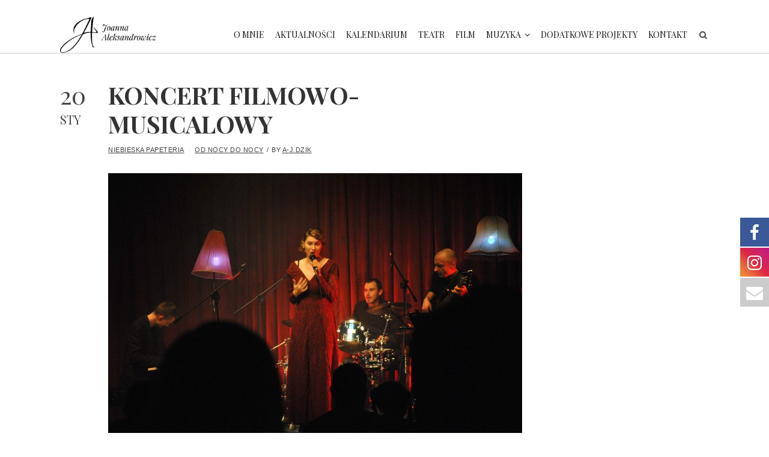

--- FILE ---
content_type: text/html; charset=UTF-8
request_url: https://joannaaleksandrowicz.pl/koncert-filmowo-musicalowy/
body_size: 16893
content:
<!DOCTYPE html>
<html lang="pl-PL" class="no-js">
<head>
	<meta charset="UTF-8">
	<meta name="viewport" content="width=device-width,initial-scale=1">
	<link rel="profile" href="http://gmpg.org/xfn/11">
	<link rel="pingback" href="https://joannaaleksandrowicz.pl/xmlrpc.php">
	<style>:root,::before,::after{--mec-heading-font-family: 'Playfair Display';--mec-color-skin: #fec866;--mec-color-skin-rgba-1: rgba(254,200,102,.25);--mec-color-skin-rgba-2: rgba(254,200,102,.5);--mec-color-skin-rgba-3: rgba(254,200,102,.75);--mec-color-skin-rgba-4: rgba(254,200,102,.11);--mec-container-normal-width: 1196px;--mec-container-large-width: 1690px;--mec-title-color: #000000;--mec-title-color-hover: #dd9933;--mec-content-color: #000000;--mec-fes-main-color: #40d9f1;--mec-fes-main-color-rgba-1: rgba(64, 217, 241, 0.12);--mec-fes-main-color-rgba-2: rgba(64, 217, 241, 0.23);--mec-fes-main-color-rgba-3: rgba(64, 217, 241, 0.03);--mec-fes-main-color-rgba-4: rgba(64, 217, 241, 0.3);--mec-fes-main-color-rgba-5: rgb(64 217 241 / 7%);--mec-fes-main-color-rgba-6: rgba(64, 217, 241, 0.2);--mec-fluent-main-color: #ade7ff;--mec-fluent-main-color-rgba-1: rgba(173, 231, 255, 0.3);--mec-fluent-main-color-rgba-2: rgba(173, 231, 255, 0.8);--mec-fluent-main-color-rgba-3: rgba(173, 231, 255, 0.1);--mec-fluent-main-color-rgba-4: rgba(173, 231, 255, 0.2);--mec-fluent-main-color-rgba-5: rgba(173, 231, 255, 0.7);--mec-fluent-main-color-rgba-6: rgba(173, 231, 255, 0.7);--mec-fluent-bold-color: #00acf8;--mec-fluent-bg-hover-color: #ebf9ff;--mec-fluent-bg-color: #f5f7f8;--mec-fluent-second-bg-color: #d6eef9;}.mec-wrap, .mec-wrap div:not([class^="elementor-"]), .lity-container, .mec-wrap h1, .mec-wrap h2, .mec-wrap h3, .mec-wrap h4, .mec-wrap h5, .mec-wrap h6, .entry-content .mec-wrap h1, .entry-content .mec-wrap h2, .entry-content .mec-wrap h3, .entry-content .mec-wrap h4, .entry-content .mec-wrap h5, .entry-content .mec-wrap h6, .mec-wrap .mec-totalcal-box input[type="submit"], .mec-wrap .mec-totalcal-box .mec-totalcal-view span, .mec-agenda-event-title a, .lity-content .mec-events-meta-group-booking select, .lity-content .mec-book-ticket-variation h5, .lity-content .mec-events-meta-group-booking input[type="number"], .lity-content .mec-events-meta-group-booking input[type="text"], .lity-content .mec-events-meta-group-booking input[type="email"],.mec-organizer-item a, .mec-single-event .mec-events-meta-group-booking ul.mec-book-tickets-container li.mec-book-ticket-container label{ font-family: "Montserrat", -apple-system, BlinkMacSystemFont, "Segoe UI", Roboto, sans-serif;}.mec-event-content p, .mec-search-bar-result .mec-event-detail{ font-family: Roboto, sans-serif;} .mec-wrap .mec-totalcal-box input, .mec-wrap .mec-totalcal-box select, .mec-checkboxes-search .mec-searchbar-category-wrap, .mec-wrap .mec-totalcal-box .mec-totalcal-view span{ font-family: "Roboto", Helvetica, Arial, sans-serif; }.mec-event-grid-modern .event-grid-modern-head .mec-event-day, .mec-event-list-minimal .mec-time-details, .mec-event-list-minimal .mec-event-detail, .mec-event-list-modern .mec-event-detail, .mec-event-grid-minimal .mec-time-details, .mec-event-grid-minimal .mec-event-detail, .mec-event-grid-simple .mec-event-detail, .mec-event-cover-modern .mec-event-place, .mec-event-cover-clean .mec-event-place, .mec-calendar .mec-event-article .mec-localtime-details div, .mec-calendar .mec-event-article .mec-event-detail, .mec-calendar.mec-calendar-daily .mec-calendar-d-top h2, .mec-calendar.mec-calendar-daily .mec-calendar-d-top h3, .mec-toggle-item-col .mec-event-day, .mec-weather-summary-temp{ font-family: "Roboto", sans-serif; } .mec-fes-form, .mec-fes-list, .mec-fes-form input, .mec-event-date .mec-tooltip .box, .mec-event-status .mec-tooltip .box, .ui-datepicker.ui-widget, .mec-fes-form button[type="submit"].mec-fes-sub-button, .mec-wrap .mec-timeline-events-container p, .mec-wrap .mec-timeline-events-container h4, .mec-wrap .mec-timeline-events-container div, .mec-wrap .mec-timeline-events-container a, .mec-wrap .mec-timeline-events-container span{ font-family: -apple-system, BlinkMacSystemFont, "Segoe UI", Roboto, sans-serif !important; }</style><style>.mec-event-description {
font-family: 'Playfair Display', Helvetica, Arial, sans-serif !important;
font-size: 17px;
}
.mec-venue-details {
font-weight: bold;
}

.mec-event-more-info {
display: none;
}

{
display: none;
}

.mec-single-event-description {
display: none;
}</style><script>(function(html){html.className = html.className.replace(/\bno-js\b/,'js')})(document.documentElement);</script>
<title>KONCERT FILMOWO- MUSICALOWY &#8211; Joanna Aleksandrowicz</title>

			<style>
			.fuse_social_icons_links {
			    display: block;
			}
			.facebook-awesome-social::before {
			    content: "\f09a" !important;
			}
			


			.awesome-social-img img {
			    position: absolute;
			    top: 50%;
			    left: 50%;
			    transform: translate(-50%,-50%);
			}

			.awesome-social-img {
			    position: relative;
			}			
			.icon_wrapper .awesome-social {
			    font-family: 'FuseAwesome' !important;
			}
			#icon_wrapper .fuse_social_icons_links .awesome-social {
			    font-family: "FuseAwesome" !important;
			    ext-rendering: auto !important;
			    -webkit-font-smoothing: antialiased !important;
			    -moz-osx-font-smoothing: grayscale !important;
			}
									
			
				#icon_wrapper{
					position: fixed;
					top: 50%;
					right: 0px;
					z-index: 99999;
				}

			
			.awesome-social

			{

            margin-top:2px;

			color: #fff !important;

			text-align: center !important;

			display: block;

			
			line-height: 51px !important;

			width: 48px !important;

			height: 48px !important;

			font-size: 28px !important;

			


			}

			
			.fuse_social_icons_links

			{

			outline:0 !important;



			}

			.fuse_social_icons_links:hover{

			text-decoration:none !important;

			}

			
			.fb-awesome-social

			{

			background: #3b5998;
			border-color: #3b5998;
			
			}
			.facebook-awesome-social

			{

			background: #3b5998;
			border-color: #3b5998;
						}
			
			.fuseicon-threads.threads-awesome-social.awesome-social::before {
			    content: "\e900";
			    font-family: 'FuseCustomIcons' !important;
			    			}

			.fuseicon-threads.threads-awesome-social.awesome-social {
			    background: #000;
			}


			.tw-awesome-social

			{

			background:#00aced;
			border-color: #00aced;
			
			}
			.twitter-awesome-social

			{

			background:#000;
			border-color: #000;
			
			}
			.rss-awesome-social

			{

			background:#FA9B39;
			border-color: #FA9B39;
			
			}

			.linkedin-awesome-social

			{

			background:#007bb6;
			border-color: #007bb6;
						}

			.youtube-awesome-social

			{

			background:#bb0000;
			border-color: #bb0000;
						}

			.flickr-awesome-social

			{

			background: #ff0084;
			border-color: #ff0084;
						}

			.pinterest-awesome-social

			{

			background:#cb2027;
			border-color: #cb2027;
						}

			.stumbleupon-awesome-social

			{

			background:#f74425 ;
			border-color: #f74425;
						}

			.google-plus-awesome-social

			{

			background:#f74425 ;
			border-color: #f74425;
						}

			.instagram-awesome-social

			{

			    background: -moz-linear-gradient(45deg, #f09433 0%, #e6683c 25%, #dc2743 50%, #cc2366 75%, #bc1888 100%);
			    background: -webkit-linear-gradient(45deg, #f09433 0%,#e6683c 25%,#dc2743 50%,#cc2366 75%,#bc1888 100%);
			    background: linear-gradient(45deg, #f09433 0%,#e6683c 25%,#dc2743 50%,#cc2366 75%,#bc1888 100%);
			    filter: progid:DXImageTransform.Microsoft.gradient( startColorstr='#f09433', endColorstr='#bc1888',GradientType=1 );
			    border-color: #f09433;
					    

			}

			.tumblr-awesome-social

			{

			background: #32506d ;
			border-color: #32506d;
						}

			.vine-awesome-social

			{

			background: #00bf8f ;
			border-color: #00bf8f;
						}

            .vk-awesome-social {



            background: #45668e ;
            border-color: #45668e;
            
            }

            .soundcloud-awesome-social

                {

            background: #ff3300 ;
            border-color: #ff3300;
            
                }

                .reddit-awesome-social{



            background: #ff4500 ;
            border-color: #ff4500;

                            }

                .stack-awesome-social{



            background: #fe7a15 ;
            border-color: #fe7a15;
            
                }

                .behance-awesome-social{

            background: #1769ff ;
            border-color: #1769ff;
            
                }

                .github-awesome-social{

            background: #999999 ;
            border-color: #999999;
            


                }

                .envelope-awesome-social{

                  background: #ccc ;
 				  border-color: #ccc;                 
 				                  }

/*  Mobile */









             




			</style>

<meta name='robots' content='max-image-preview:large' />
		<style>img:is([sizes="auto" i], [sizes^="auto," i]) { contain-intrinsic-size: 3000px 1500px }</style>
		<link rel='dns-prefetch' href='//fonts.googleapis.com' />
<link rel="alternate" type="application/rss+xml" title="Joanna Aleksandrowicz &raquo; Kanał z wpisami" href="https://joannaaleksandrowicz.pl/feed/" />
<link rel="alternate" type="application/rss+xml" title="Joanna Aleksandrowicz &raquo; Kanał z komentarzami" href="https://joannaaleksandrowicz.pl/comments/feed/" />
		<!-- This site uses the Google Analytics by ExactMetrics plugin v7.24.4 - Using Analytics tracking - https://www.exactmetrics.com/ -->
		<!-- Note: ExactMetrics is not currently configured on this site. The site owner needs to authenticate with Google Analytics in the ExactMetrics settings panel. -->
					<!-- No tracking code set -->
				<!-- / Google Analytics by ExactMetrics -->
				<!-- This site uses the Google Analytics by MonsterInsights plugin v9.11.1 - Using Analytics tracking - https://www.monsterinsights.com/ -->
							<script src="//www.googletagmanager.com/gtag/js?id=G-PSVS60RT3H"  data-cfasync="false" data-wpfc-render="false" type="text/javascript" async></script>
			<script data-cfasync="false" data-wpfc-render="false" type="text/javascript">
				var mi_version = '9.11.1';
				var mi_track_user = true;
				var mi_no_track_reason = '';
								var MonsterInsightsDefaultLocations = {"page_location":"https:\/\/joannaaleksandrowicz.pl\/koncert-filmowo-musicalowy\/"};
								if ( typeof MonsterInsightsPrivacyGuardFilter === 'function' ) {
					var MonsterInsightsLocations = (typeof MonsterInsightsExcludeQuery === 'object') ? MonsterInsightsPrivacyGuardFilter( MonsterInsightsExcludeQuery ) : MonsterInsightsPrivacyGuardFilter( MonsterInsightsDefaultLocations );
				} else {
					var MonsterInsightsLocations = (typeof MonsterInsightsExcludeQuery === 'object') ? MonsterInsightsExcludeQuery : MonsterInsightsDefaultLocations;
				}

								var disableStrs = [
										'ga-disable-G-PSVS60RT3H',
									];

				/* Function to detect opted out users */
				function __gtagTrackerIsOptedOut() {
					for (var index = 0; index < disableStrs.length; index++) {
						if (document.cookie.indexOf(disableStrs[index] + '=true') > -1) {
							return true;
						}
					}

					return false;
				}

				/* Disable tracking if the opt-out cookie exists. */
				if (__gtagTrackerIsOptedOut()) {
					for (var index = 0; index < disableStrs.length; index++) {
						window[disableStrs[index]] = true;
					}
				}

				/* Opt-out function */
				function __gtagTrackerOptout() {
					for (var index = 0; index < disableStrs.length; index++) {
						document.cookie = disableStrs[index] + '=true; expires=Thu, 31 Dec 2099 23:59:59 UTC; path=/';
						window[disableStrs[index]] = true;
					}
				}

				if ('undefined' === typeof gaOptout) {
					function gaOptout() {
						__gtagTrackerOptout();
					}
				}
								window.dataLayer = window.dataLayer || [];

				window.MonsterInsightsDualTracker = {
					helpers: {},
					trackers: {},
				};
				if (mi_track_user) {
					function __gtagDataLayer() {
						dataLayer.push(arguments);
					}

					function __gtagTracker(type, name, parameters) {
						if (!parameters) {
							parameters = {};
						}

						if (parameters.send_to) {
							__gtagDataLayer.apply(null, arguments);
							return;
						}

						if (type === 'event') {
														parameters.send_to = monsterinsights_frontend.v4_id;
							var hookName = name;
							if (typeof parameters['event_category'] !== 'undefined') {
								hookName = parameters['event_category'] + ':' + name;
							}

							if (typeof MonsterInsightsDualTracker.trackers[hookName] !== 'undefined') {
								MonsterInsightsDualTracker.trackers[hookName](parameters);
							} else {
								__gtagDataLayer('event', name, parameters);
							}
							
						} else {
							__gtagDataLayer.apply(null, arguments);
						}
					}

					__gtagTracker('js', new Date());
					__gtagTracker('set', {
						'developer_id.dZGIzZG': true,
											});
					if ( MonsterInsightsLocations.page_location ) {
						__gtagTracker('set', MonsterInsightsLocations);
					}
										__gtagTracker('config', 'G-PSVS60RT3H', {"forceSSL":"true","link_attribution":"true"} );
										window.gtag = __gtagTracker;										(function () {
						/* https://developers.google.com/analytics/devguides/collection/analyticsjs/ */
						/* ga and __gaTracker compatibility shim. */
						var noopfn = function () {
							return null;
						};
						var newtracker = function () {
							return new Tracker();
						};
						var Tracker = function () {
							return null;
						};
						var p = Tracker.prototype;
						p.get = noopfn;
						p.set = noopfn;
						p.send = function () {
							var args = Array.prototype.slice.call(arguments);
							args.unshift('send');
							__gaTracker.apply(null, args);
						};
						var __gaTracker = function () {
							var len = arguments.length;
							if (len === 0) {
								return;
							}
							var f = arguments[len - 1];
							if (typeof f !== 'object' || f === null || typeof f.hitCallback !== 'function') {
								if ('send' === arguments[0]) {
									var hitConverted, hitObject = false, action;
									if ('event' === arguments[1]) {
										if ('undefined' !== typeof arguments[3]) {
											hitObject = {
												'eventAction': arguments[3],
												'eventCategory': arguments[2],
												'eventLabel': arguments[4],
												'value': arguments[5] ? arguments[5] : 1,
											}
										}
									}
									if ('pageview' === arguments[1]) {
										if ('undefined' !== typeof arguments[2]) {
											hitObject = {
												'eventAction': 'page_view',
												'page_path': arguments[2],
											}
										}
									}
									if (typeof arguments[2] === 'object') {
										hitObject = arguments[2];
									}
									if (typeof arguments[5] === 'object') {
										Object.assign(hitObject, arguments[5]);
									}
									if ('undefined' !== typeof arguments[1].hitType) {
										hitObject = arguments[1];
										if ('pageview' === hitObject.hitType) {
											hitObject.eventAction = 'page_view';
										}
									}
									if (hitObject) {
										action = 'timing' === arguments[1].hitType ? 'timing_complete' : hitObject.eventAction;
										hitConverted = mapArgs(hitObject);
										__gtagTracker('event', action, hitConverted);
									}
								}
								return;
							}

							function mapArgs(args) {
								var arg, hit = {};
								var gaMap = {
									'eventCategory': 'event_category',
									'eventAction': 'event_action',
									'eventLabel': 'event_label',
									'eventValue': 'event_value',
									'nonInteraction': 'non_interaction',
									'timingCategory': 'event_category',
									'timingVar': 'name',
									'timingValue': 'value',
									'timingLabel': 'event_label',
									'page': 'page_path',
									'location': 'page_location',
									'title': 'page_title',
									'referrer' : 'page_referrer',
								};
								for (arg in args) {
																		if (!(!args.hasOwnProperty(arg) || !gaMap.hasOwnProperty(arg))) {
										hit[gaMap[arg]] = args[arg];
									} else {
										hit[arg] = args[arg];
									}
								}
								return hit;
							}

							try {
								f.hitCallback();
							} catch (ex) {
							}
						};
						__gaTracker.create = newtracker;
						__gaTracker.getByName = newtracker;
						__gaTracker.getAll = function () {
							return [];
						};
						__gaTracker.remove = noopfn;
						__gaTracker.loaded = true;
						window['__gaTracker'] = __gaTracker;
					})();
									} else {
										console.log("");
					(function () {
						function __gtagTracker() {
							return null;
						}

						window['__gtagTracker'] = __gtagTracker;
						window['gtag'] = __gtagTracker;
					})();
									}
			</script>
							<!-- / Google Analytics by MonsterInsights -->
		<script type="text/javascript">
/* <![CDATA[ */
window._wpemojiSettings = {"baseUrl":"https:\/\/s.w.org\/images\/core\/emoji\/14.0.0\/72x72\/","ext":".png","svgUrl":"https:\/\/s.w.org\/images\/core\/emoji\/14.0.0\/svg\/","svgExt":".svg","source":{"concatemoji":"https:\/\/joannaaleksandrowicz.pl\/wp-includes\/js\/wp-emoji-release.min.js?ver=6.4.7"}};
/*! This file is auto-generated */
!function(i,n){var o,s,e;function c(e){try{var t={supportTests:e,timestamp:(new Date).valueOf()};sessionStorage.setItem(o,JSON.stringify(t))}catch(e){}}function p(e,t,n){e.clearRect(0,0,e.canvas.width,e.canvas.height),e.fillText(t,0,0);var t=new Uint32Array(e.getImageData(0,0,e.canvas.width,e.canvas.height).data),r=(e.clearRect(0,0,e.canvas.width,e.canvas.height),e.fillText(n,0,0),new Uint32Array(e.getImageData(0,0,e.canvas.width,e.canvas.height).data));return t.every(function(e,t){return e===r[t]})}function u(e,t,n){switch(t){case"flag":return n(e,"\ud83c\udff3\ufe0f\u200d\u26a7\ufe0f","\ud83c\udff3\ufe0f\u200b\u26a7\ufe0f")?!1:!n(e,"\ud83c\uddfa\ud83c\uddf3","\ud83c\uddfa\u200b\ud83c\uddf3")&&!n(e,"\ud83c\udff4\udb40\udc67\udb40\udc62\udb40\udc65\udb40\udc6e\udb40\udc67\udb40\udc7f","\ud83c\udff4\u200b\udb40\udc67\u200b\udb40\udc62\u200b\udb40\udc65\u200b\udb40\udc6e\u200b\udb40\udc67\u200b\udb40\udc7f");case"emoji":return!n(e,"\ud83e\udef1\ud83c\udffb\u200d\ud83e\udef2\ud83c\udfff","\ud83e\udef1\ud83c\udffb\u200b\ud83e\udef2\ud83c\udfff")}return!1}function f(e,t,n){var r="undefined"!=typeof WorkerGlobalScope&&self instanceof WorkerGlobalScope?new OffscreenCanvas(300,150):i.createElement("canvas"),a=r.getContext("2d",{willReadFrequently:!0}),o=(a.textBaseline="top",a.font="600 32px Arial",{});return e.forEach(function(e){o[e]=t(a,e,n)}),o}function t(e){var t=i.createElement("script");t.src=e,t.defer=!0,i.head.appendChild(t)}"undefined"!=typeof Promise&&(o="wpEmojiSettingsSupports",s=["flag","emoji"],n.supports={everything:!0,everythingExceptFlag:!0},e=new Promise(function(e){i.addEventListener("DOMContentLoaded",e,{once:!0})}),new Promise(function(t){var n=function(){try{var e=JSON.parse(sessionStorage.getItem(o));if("object"==typeof e&&"number"==typeof e.timestamp&&(new Date).valueOf()<e.timestamp+604800&&"object"==typeof e.supportTests)return e.supportTests}catch(e){}return null}();if(!n){if("undefined"!=typeof Worker&&"undefined"!=typeof OffscreenCanvas&&"undefined"!=typeof URL&&URL.createObjectURL&&"undefined"!=typeof Blob)try{var e="postMessage("+f.toString()+"("+[JSON.stringify(s),u.toString(),p.toString()].join(",")+"));",r=new Blob([e],{type:"text/javascript"}),a=new Worker(URL.createObjectURL(r),{name:"wpTestEmojiSupports"});return void(a.onmessage=function(e){c(n=e.data),a.terminate(),t(n)})}catch(e){}c(n=f(s,u,p))}t(n)}).then(function(e){for(var t in e)n.supports[t]=e[t],n.supports.everything=n.supports.everything&&n.supports[t],"flag"!==t&&(n.supports.everythingExceptFlag=n.supports.everythingExceptFlag&&n.supports[t]);n.supports.everythingExceptFlag=n.supports.everythingExceptFlag&&!n.supports.flag,n.DOMReady=!1,n.readyCallback=function(){n.DOMReady=!0}}).then(function(){return e}).then(function(){var e;n.supports.everything||(n.readyCallback(),(e=n.source||{}).concatemoji?t(e.concatemoji):e.wpemoji&&e.twemoji&&(t(e.twemoji),t(e.wpemoji)))}))}((window,document),window._wpemojiSettings);
/* ]]> */
</script>
<link rel='stylesheet' id='mec-select2-style-css' href='https://joannaaleksandrowicz.pl/wp-content/plugins/modern-events-calendar-lite/assets/packages/select2/select2.min.css?ver=7.9.0' type='text/css' media='all' />
<link rel='stylesheet' id='mec-font-icons-css' href='https://joannaaleksandrowicz.pl/wp-content/plugins/modern-events-calendar-lite/assets/css/iconfonts.css?ver=6.4.7' type='text/css' media='all' />
<link rel='stylesheet' id='mec-frontend-style-css' href='https://joannaaleksandrowicz.pl/wp-content/plugins/modern-events-calendar-lite/assets/css/frontend.min.css?ver=7.9.0' type='text/css' media='all' />
<link rel='stylesheet' id='mec-tooltip-style-css' href='https://joannaaleksandrowicz.pl/wp-content/plugins/modern-events-calendar-lite/assets/packages/tooltip/tooltip.css?ver=6.4.7' type='text/css' media='all' />
<link rel='stylesheet' id='mec-tooltip-shadow-style-css' href='https://joannaaleksandrowicz.pl/wp-content/plugins/modern-events-calendar-lite/assets/packages/tooltip/tooltipster-sideTip-shadow.min.css?ver=6.4.7' type='text/css' media='all' />
<link rel='stylesheet' id='featherlight-css' href='https://joannaaleksandrowicz.pl/wp-content/plugins/modern-events-calendar-lite/assets/packages/featherlight/featherlight.css?ver=6.4.7' type='text/css' media='all' />
<link rel='stylesheet' id='mec-custom-google-font-css' href='https://fonts.googleapis.com/css?family=Playfair+Display%3Aregular%2C+italic%2C+700%2C+700italic%2C+900%2C+900italic%2C+%7C&#038;subset=latin%2Clatin-ext' type='text/css' media='all' />
<link rel='stylesheet' id='mec-lity-style-css' href='https://joannaaleksandrowicz.pl/wp-content/plugins/modern-events-calendar-lite/assets/packages/lity/lity.min.css?ver=6.4.7' type='text/css' media='all' />
<link rel='stylesheet' id='mec-general-calendar-style-css' href='https://joannaaleksandrowicz.pl/wp-content/plugins/modern-events-calendar-lite/assets/css/mec-general-calendar.css?ver=6.4.7' type='text/css' media='all' />
<style id='wp-emoji-styles-inline-css' type='text/css'>

	img.wp-smiley, img.emoji {
		display: inline !important;
		border: none !important;
		box-shadow: none !important;
		height: 1em !important;
		width: 1em !important;
		margin: 0 0.07em !important;
		vertical-align: -0.1em !important;
		background: none !important;
		padding: 0 !important;
	}
</style>
<link rel='stylesheet' id='wp-block-library-css' href='https://joannaaleksandrowicz.pl/wp-includes/css/dist/block-library/style.min.css?ver=6.4.7' type='text/css' media='all' />
<style id='classic-theme-styles-inline-css' type='text/css'>
/*! This file is auto-generated */
.wp-block-button__link{color:#fff;background-color:#32373c;border-radius:9999px;box-shadow:none;text-decoration:none;padding:calc(.667em + 2px) calc(1.333em + 2px);font-size:1.125em}.wp-block-file__button{background:#32373c;color:#fff;text-decoration:none}
</style>
<style id='global-styles-inline-css' type='text/css'>
body{--wp--preset--color--black: #000000;--wp--preset--color--cyan-bluish-gray: #abb8c3;--wp--preset--color--white: #ffffff;--wp--preset--color--pale-pink: #f78da7;--wp--preset--color--vivid-red: #cf2e2e;--wp--preset--color--luminous-vivid-orange: #ff6900;--wp--preset--color--luminous-vivid-amber: #fcb900;--wp--preset--color--light-green-cyan: #7bdcb5;--wp--preset--color--vivid-green-cyan: #00d084;--wp--preset--color--pale-cyan-blue: #8ed1fc;--wp--preset--color--vivid-cyan-blue: #0693e3;--wp--preset--color--vivid-purple: #9b51e0;--wp--preset--gradient--vivid-cyan-blue-to-vivid-purple: linear-gradient(135deg,rgba(6,147,227,1) 0%,rgb(155,81,224) 100%);--wp--preset--gradient--light-green-cyan-to-vivid-green-cyan: linear-gradient(135deg,rgb(122,220,180) 0%,rgb(0,208,130) 100%);--wp--preset--gradient--luminous-vivid-amber-to-luminous-vivid-orange: linear-gradient(135deg,rgba(252,185,0,1) 0%,rgba(255,105,0,1) 100%);--wp--preset--gradient--luminous-vivid-orange-to-vivid-red: linear-gradient(135deg,rgba(255,105,0,1) 0%,rgb(207,46,46) 100%);--wp--preset--gradient--very-light-gray-to-cyan-bluish-gray: linear-gradient(135deg,rgb(238,238,238) 0%,rgb(169,184,195) 100%);--wp--preset--gradient--cool-to-warm-spectrum: linear-gradient(135deg,rgb(74,234,220) 0%,rgb(151,120,209) 20%,rgb(207,42,186) 40%,rgb(238,44,130) 60%,rgb(251,105,98) 80%,rgb(254,248,76) 100%);--wp--preset--gradient--blush-light-purple: linear-gradient(135deg,rgb(255,206,236) 0%,rgb(152,150,240) 100%);--wp--preset--gradient--blush-bordeaux: linear-gradient(135deg,rgb(254,205,165) 0%,rgb(254,45,45) 50%,rgb(107,0,62) 100%);--wp--preset--gradient--luminous-dusk: linear-gradient(135deg,rgb(255,203,112) 0%,rgb(199,81,192) 50%,rgb(65,88,208) 100%);--wp--preset--gradient--pale-ocean: linear-gradient(135deg,rgb(255,245,203) 0%,rgb(182,227,212) 50%,rgb(51,167,181) 100%);--wp--preset--gradient--electric-grass: linear-gradient(135deg,rgb(202,248,128) 0%,rgb(113,206,126) 100%);--wp--preset--gradient--midnight: linear-gradient(135deg,rgb(2,3,129) 0%,rgb(40,116,252) 100%);--wp--preset--font-size--small: 13px;--wp--preset--font-size--medium: 20px;--wp--preset--font-size--large: 36px;--wp--preset--font-size--x-large: 42px;--wp--preset--spacing--20: 0.44rem;--wp--preset--spacing--30: 0.67rem;--wp--preset--spacing--40: 1rem;--wp--preset--spacing--50: 1.5rem;--wp--preset--spacing--60: 2.25rem;--wp--preset--spacing--70: 3.38rem;--wp--preset--spacing--80: 5.06rem;--wp--preset--shadow--natural: 6px 6px 9px rgba(0, 0, 0, 0.2);--wp--preset--shadow--deep: 12px 12px 50px rgba(0, 0, 0, 0.4);--wp--preset--shadow--sharp: 6px 6px 0px rgba(0, 0, 0, 0.2);--wp--preset--shadow--outlined: 6px 6px 0px -3px rgba(255, 255, 255, 1), 6px 6px rgba(0, 0, 0, 1);--wp--preset--shadow--crisp: 6px 6px 0px rgba(0, 0, 0, 1);}:where(.is-layout-flex){gap: 0.5em;}:where(.is-layout-grid){gap: 0.5em;}body .is-layout-flow > .alignleft{float: left;margin-inline-start: 0;margin-inline-end: 2em;}body .is-layout-flow > .alignright{float: right;margin-inline-start: 2em;margin-inline-end: 0;}body .is-layout-flow > .aligncenter{margin-left: auto !important;margin-right: auto !important;}body .is-layout-constrained > .alignleft{float: left;margin-inline-start: 0;margin-inline-end: 2em;}body .is-layout-constrained > .alignright{float: right;margin-inline-start: 2em;margin-inline-end: 0;}body .is-layout-constrained > .aligncenter{margin-left: auto !important;margin-right: auto !important;}body .is-layout-constrained > :where(:not(.alignleft):not(.alignright):not(.alignfull)){max-width: var(--wp--style--global--content-size);margin-left: auto !important;margin-right: auto !important;}body .is-layout-constrained > .alignwide{max-width: var(--wp--style--global--wide-size);}body .is-layout-flex{display: flex;}body .is-layout-flex{flex-wrap: wrap;align-items: center;}body .is-layout-flex > *{margin: 0;}body .is-layout-grid{display: grid;}body .is-layout-grid > *{margin: 0;}:where(.wp-block-columns.is-layout-flex){gap: 2em;}:where(.wp-block-columns.is-layout-grid){gap: 2em;}:where(.wp-block-post-template.is-layout-flex){gap: 1.25em;}:where(.wp-block-post-template.is-layout-grid){gap: 1.25em;}.has-black-color{color: var(--wp--preset--color--black) !important;}.has-cyan-bluish-gray-color{color: var(--wp--preset--color--cyan-bluish-gray) !important;}.has-white-color{color: var(--wp--preset--color--white) !important;}.has-pale-pink-color{color: var(--wp--preset--color--pale-pink) !important;}.has-vivid-red-color{color: var(--wp--preset--color--vivid-red) !important;}.has-luminous-vivid-orange-color{color: var(--wp--preset--color--luminous-vivid-orange) !important;}.has-luminous-vivid-amber-color{color: var(--wp--preset--color--luminous-vivid-amber) !important;}.has-light-green-cyan-color{color: var(--wp--preset--color--light-green-cyan) !important;}.has-vivid-green-cyan-color{color: var(--wp--preset--color--vivid-green-cyan) !important;}.has-pale-cyan-blue-color{color: var(--wp--preset--color--pale-cyan-blue) !important;}.has-vivid-cyan-blue-color{color: var(--wp--preset--color--vivid-cyan-blue) !important;}.has-vivid-purple-color{color: var(--wp--preset--color--vivid-purple) !important;}.has-black-background-color{background-color: var(--wp--preset--color--black) !important;}.has-cyan-bluish-gray-background-color{background-color: var(--wp--preset--color--cyan-bluish-gray) !important;}.has-white-background-color{background-color: var(--wp--preset--color--white) !important;}.has-pale-pink-background-color{background-color: var(--wp--preset--color--pale-pink) !important;}.has-vivid-red-background-color{background-color: var(--wp--preset--color--vivid-red) !important;}.has-luminous-vivid-orange-background-color{background-color: var(--wp--preset--color--luminous-vivid-orange) !important;}.has-luminous-vivid-amber-background-color{background-color: var(--wp--preset--color--luminous-vivid-amber) !important;}.has-light-green-cyan-background-color{background-color: var(--wp--preset--color--light-green-cyan) !important;}.has-vivid-green-cyan-background-color{background-color: var(--wp--preset--color--vivid-green-cyan) !important;}.has-pale-cyan-blue-background-color{background-color: var(--wp--preset--color--pale-cyan-blue) !important;}.has-vivid-cyan-blue-background-color{background-color: var(--wp--preset--color--vivid-cyan-blue) !important;}.has-vivid-purple-background-color{background-color: var(--wp--preset--color--vivid-purple) !important;}.has-black-border-color{border-color: var(--wp--preset--color--black) !important;}.has-cyan-bluish-gray-border-color{border-color: var(--wp--preset--color--cyan-bluish-gray) !important;}.has-white-border-color{border-color: var(--wp--preset--color--white) !important;}.has-pale-pink-border-color{border-color: var(--wp--preset--color--pale-pink) !important;}.has-vivid-red-border-color{border-color: var(--wp--preset--color--vivid-red) !important;}.has-luminous-vivid-orange-border-color{border-color: var(--wp--preset--color--luminous-vivid-orange) !important;}.has-luminous-vivid-amber-border-color{border-color: var(--wp--preset--color--luminous-vivid-amber) !important;}.has-light-green-cyan-border-color{border-color: var(--wp--preset--color--light-green-cyan) !important;}.has-vivid-green-cyan-border-color{border-color: var(--wp--preset--color--vivid-green-cyan) !important;}.has-pale-cyan-blue-border-color{border-color: var(--wp--preset--color--pale-cyan-blue) !important;}.has-vivid-cyan-blue-border-color{border-color: var(--wp--preset--color--vivid-cyan-blue) !important;}.has-vivid-purple-border-color{border-color: var(--wp--preset--color--vivid-purple) !important;}.has-vivid-cyan-blue-to-vivid-purple-gradient-background{background: var(--wp--preset--gradient--vivid-cyan-blue-to-vivid-purple) !important;}.has-light-green-cyan-to-vivid-green-cyan-gradient-background{background: var(--wp--preset--gradient--light-green-cyan-to-vivid-green-cyan) !important;}.has-luminous-vivid-amber-to-luminous-vivid-orange-gradient-background{background: var(--wp--preset--gradient--luminous-vivid-amber-to-luminous-vivid-orange) !important;}.has-luminous-vivid-orange-to-vivid-red-gradient-background{background: var(--wp--preset--gradient--luminous-vivid-orange-to-vivid-red) !important;}.has-very-light-gray-to-cyan-bluish-gray-gradient-background{background: var(--wp--preset--gradient--very-light-gray-to-cyan-bluish-gray) !important;}.has-cool-to-warm-spectrum-gradient-background{background: var(--wp--preset--gradient--cool-to-warm-spectrum) !important;}.has-blush-light-purple-gradient-background{background: var(--wp--preset--gradient--blush-light-purple) !important;}.has-blush-bordeaux-gradient-background{background: var(--wp--preset--gradient--blush-bordeaux) !important;}.has-luminous-dusk-gradient-background{background: var(--wp--preset--gradient--luminous-dusk) !important;}.has-pale-ocean-gradient-background{background: var(--wp--preset--gradient--pale-ocean) !important;}.has-electric-grass-gradient-background{background: var(--wp--preset--gradient--electric-grass) !important;}.has-midnight-gradient-background{background: var(--wp--preset--gradient--midnight) !important;}.has-small-font-size{font-size: var(--wp--preset--font-size--small) !important;}.has-medium-font-size{font-size: var(--wp--preset--font-size--medium) !important;}.has-large-font-size{font-size: var(--wp--preset--font-size--large) !important;}.has-x-large-font-size{font-size: var(--wp--preset--font-size--x-large) !important;}
.wp-block-navigation a:where(:not(.wp-element-button)){color: inherit;}
:where(.wp-block-post-template.is-layout-flex){gap: 1.25em;}:where(.wp-block-post-template.is-layout-grid){gap: 1.25em;}
:where(.wp-block-columns.is-layout-flex){gap: 2em;}:where(.wp-block-columns.is-layout-grid){gap: 2em;}
.wp-block-pullquote{font-size: 1.5em;line-height: 1.6;}
</style>
<link rel='stylesheet' id='eap-styles-css' href='https://joannaaleksandrowicz.pl/wp-content/plugins/events-as-posts/css/eap.css?ver=6.4.7' type='text/css' media='all' />
<style id='eap-styles-inline-css' type='text/css'>
.eap__event { padding: 1em; background: #f4f4f4; }.eap__list { display: -ms-grid; display: grid; grid-template-columns: 1fr; grid-gap: 1.6em; background: initial; }.eap__title { margin: 0 0 .6em !important;}@media screen and (min-width: 576px) { .eap__event { display: -ms-grid; display: grid; grid-template-columns: 1fr 2fr; grid-gap: 1.6em; } }/* events as posts custom css */

.eap__list {

}
.eap__event {

}
</style>
<link rel='stylesheet' id='redux-extendify-styles-css' href='https://joannaaleksandrowicz.pl/wp-content/plugins/fuse-social-floating-sidebar/framework/redux-core/assets/css/extendify-utilities.css?ver=4.4.0' type='text/css' media='all' />
<link rel='stylesheet' id='fuse-awesome-css' href='https://joannaaleksandrowicz.pl/wp-content/plugins/fuse-social-floating-sidebar/inc/font-awesome/css/font-awesome.min.css?ver=5.4.12' type='text/css' media='all' />
<link rel='stylesheet' id='hellen-fonts-css' href='https://fonts.googleapis.com/css?family=Playfair+Display%3A300%2C500%2C700&#038;subset&#038;ver=1.3.8' type='text/css' media='all' />
<link rel='stylesheet' id='hellen-style-css' href='https://joannaaleksandrowicz.pl/wp-content/themes/hellen2/style.css?ver=6.4.7' type='text/css' media='all' />
<!--[if IE]>
<link rel='stylesheet' id='hellen-ie-css' href='https://joannaaleksandrowicz.pl/wp-content/themes/hellen2/css/ie.css?ver=6.4.7' type='text/css' media='all' />
<![endif]-->
<link rel='stylesheet' id='js_composer_front-css' href='https://joannaaleksandrowicz.pl/wp-content/plugins/js_composer/assets/css/js_composer.min.css?ver=7.4' type='text/css' media='all' />
<link rel='stylesheet' id='hellen-framework-css' href='https://joannaaleksandrowicz.pl/wp-content/plugins/hellen-framework/css/framework.min.css?ver=6.4.7' type='text/css' media='all' />
<style id='hellen-framework-inline-css' type='text/css'>
body,input,select,textarea{font-family:}h1, h2, h3, h4, h5, h6, blockquote cite, blockquote em, th, button, input[type="button"], input[type="reset"], input[type="submit"], .hellen-btn, #topbar, #offcanvas .topbar-text, #nav, .text-logo, #mobilenav, .widget-title, .widget_archive ul a, .widget_categories ul a, .widget_nav_menu ul a, .widget_meta ul a, .widget_pages ul a, .widget_recent_entries ul a, .widget_recent_comments ul a, a.follow-us, .tagcloud, .copyright-text, #footernav, .isolated-date, a.more-link, .entry-tags, .hellen-nav, .comment-meta .comment-author .fn, .reply, .post-navigation, .woocommerce span.onsale, .woocommerce ul.products li.product .onsale, .woocommerce #respond input#submit, .woocommerce a.button, .woocommerce button.button, .woocommerce input.button, .woocommerce a.added_to_cart, .woocommerce a.add_to_cart_button, .woocommerce nav.woocommerce-pagination, .woocommerce div.product .woocommerce-tabs ul.tabs li a, .woocommerce table.shop_table th, .woocommerce table.shop_table td.product-name a, .counter-number, .gallery-title-hover .gal-item-rollover, .heading-subtitle, .hellen-list, .vc_progress_bar .vc_single_bar .vc_label, .woocommerce #reviews #comments ol.commentlist li .comment-text p.meta, .rev-btn{font-family:"Playfair Display",serif}#masthead{padding-bottom:0px}#masthead.masthead-inline.before-sticky #logo img{width:100px}#logo img{width:160px}#nav{font-size:14px;font-weight:400;text-transform:uppercase}#nav > li > a{font-style:normal}body{font-size:15px;font-weight:400}h1, h2, h3, h4, h5, h6{font-weight:700;letter-spacing:0px}#page-title{font-size:2.55em}a, #nav ul a:hover, #nav > li.mega > ul > li > a, .nav-skin-dark #nav ul a:hover, .nav-skin-dark #nav ul > li.current-menu-item > a, .nav-skin-dark #nav ul > li.current-menu-ancestor > a, .nav-skin-dark #nav ul > li.active > a, .widget-social .social-list a, .tagcloud a:hover, .copyright-text .fa-heart, .woocommerce .star-rating span:before, .iconbox-description strong{color:#efb659}button, input[type="button"], input[type="reset"], input[type="submit"], .hellen-btn, .bypostauthor .comment-author .fn, .woocommerce #review_form #respond .form-submit input, .header-cart a .items-count, .woocommerce .widget_price_filter .ui-slider .ui-slider-range, .woocommerce .widget_price_filter .ui-slider .ui-slider-handle, .woocommerce span.onsale, .woocommerce ul.products li.product .onsale, .woocommerce #respond input#submit.alt:hover, .woocommerce a.button.alt:hover, .woocommerce button.button.alt:hover, .woocommerce input.button.alt:hover, .woocommerce a.add_to_cart_button:hover, .woocommerce #review_form #respond .form-submit input:hover, .vc_progress_bar .vc_single_bar .vc_bar{background-color:#efb659}.has-sidebar #primary {width:74%;}.has-sidebar #secondary {width:26%;}.portfolio-container{margin:-16px -8px 0;}.portfolio-item{padding:16px 8px 0;}
</style>
<script type="text/javascript" src="https://joannaaleksandrowicz.pl/wp-includes/js/jquery/jquery.min.js?ver=3.7.1" id="jquery-core-js"></script>
<script type="text/javascript" src="https://joannaaleksandrowicz.pl/wp-includes/js/jquery/jquery-migrate.min.js?ver=3.4.1" id="jquery-migrate-js"></script>
<script type="text/javascript" src="https://joannaaleksandrowicz.pl/wp-content/plugins/modern-events-calendar-lite/assets/js/mec-general-calendar.js?ver=7.9.0" id="mec-general-calendar-script-js"></script>
<script type="text/javascript" src="https://joannaaleksandrowicz.pl/wp-content/plugins/modern-events-calendar-lite/assets/packages/tooltip/tooltip.js?ver=7.9.0" id="mec-tooltip-script-js"></script>
<script type="text/javascript" id="mec-frontend-script-js-extra">
/* <![CDATA[ */
var mecdata = {"day":"dzie\u0144","days":"dni","hour":"godzina","hours":"godzin","minute":"minuta","minutes":"minut","second":"sekunda","seconds":"sekund","next":"Nast\u0119pny","prev":"Poprzedni","elementor_edit_mode":"no","recapcha_key":"","ajax_url":"https:\/\/joannaaleksandrowicz.pl\/wp-admin\/admin-ajax.php","fes_nonce":"668abf46d7","fes_thankyou_page_time":"2000","fes_upload_nonce":"36ce27a3dc","current_year":"2026","current_month":"01","datepicker_format":"dd.mm.yy&d.m.Y"};
/* ]]> */
</script>
<script type="text/javascript" src="https://joannaaleksandrowicz.pl/wp-content/plugins/modern-events-calendar-lite/assets/js/frontend.js?ver=7.9.0" id="mec-frontend-script-js"></script>
<script type="text/javascript" src="https://joannaaleksandrowicz.pl/wp-content/plugins/modern-events-calendar-lite/assets/js/events.js?ver=7.9.0" id="mec-events-script-js"></script>
<script type="text/javascript" src="https://joannaaleksandrowicz.pl/wp-content/plugins/google-analytics-for-wordpress/assets/js/frontend-gtag.min.js?ver=9.11.1" id="monsterinsights-frontend-script-js" async="async" data-wp-strategy="async"></script>
<script data-cfasync="false" data-wpfc-render="false" type="text/javascript" id='monsterinsights-frontend-script-js-extra'>/* <![CDATA[ */
var monsterinsights_frontend = {"js_events_tracking":"true","download_extensions":"doc,pdf,ppt,zip,xls,docx,pptx,xlsx","inbound_paths":"[{\"path\":\"\\\/go\\\/\",\"label\":\"affiliate\"},{\"path\":\"\\\/recommend\\\/\",\"label\":\"affiliate\"}]","home_url":"https:\/\/joannaaleksandrowicz.pl","hash_tracking":"false","v4_id":"G-PSVS60RT3H"};/* ]]> */
</script>
<script type="text/javascript" id="fuse-social-script-js-extra">
/* <![CDATA[ */
var fuse_social = {"ajax_url":"https:\/\/joannaaleksandrowicz.pl\/wp-admin\/admin-ajax.php"};
/* ]]> */
</script>
<script type="text/javascript" src="https://joannaaleksandrowicz.pl/wp-content/plugins/fuse-social-floating-sidebar/inc/js/fuse_script.js?ver=159580799" id="fuse-social-script-js"></script>
<!--[if lt IE 9]>
<script type="text/javascript" src="https://joannaaleksandrowicz.pl/wp-content/themes/hellen2/js/html5.js?ver=3.7.0" id="hellen-html5-js"></script>
<![endif]-->
<script></script><link rel="https://api.w.org/" href="https://joannaaleksandrowicz.pl/wp-json/" /><link rel="alternate" type="application/json" href="https://joannaaleksandrowicz.pl/wp-json/wp/v2/posts/1660" /><link rel="EditURI" type="application/rsd+xml" title="RSD" href="https://joannaaleksandrowicz.pl/xmlrpc.php?rsd" />
<meta name="generator" content="WordPress 6.4.7" />
<link rel="canonical" href="https://joannaaleksandrowicz.pl/koncert-filmowo-musicalowy/" />
<link rel='shortlink' href='https://joannaaleksandrowicz.pl/?p=1660' />
<link rel="alternate" type="application/json+oembed" href="https://joannaaleksandrowicz.pl/wp-json/oembed/1.0/embed?url=https%3A%2F%2Fjoannaaleksandrowicz.pl%2Fkoncert-filmowo-musicalowy%2F" />
<link rel="alternate" type="text/xml+oembed" href="https://joannaaleksandrowicz.pl/wp-json/oembed/1.0/embed?url=https%3A%2F%2Fjoannaaleksandrowicz.pl%2Fkoncert-filmowo-musicalowy%2F&#038;format=xml" />
<meta name="generator" content="Redux 4.4.0" /><meta name="generator" content="Powered by WPBakery Page Builder - drag and drop page builder for WordPress."/>
<link rel="icon" href="https://joannaaleksandrowicz.pl/wp-content/uploads/2017/03/cropped-logostrona-32x32.png" sizes="32x32" />
<link rel="icon" href="https://joannaaleksandrowicz.pl/wp-content/uploads/2017/03/cropped-logostrona-192x192.png" sizes="192x192" />
<link rel="apple-touch-icon" href="https://joannaaleksandrowicz.pl/wp-content/uploads/2017/03/cropped-logostrona-180x180.png" />
<meta name="msapplication-TileImage" content="https://joannaaleksandrowicz.pl/wp-content/uploads/2017/03/cropped-logostrona-270x270.png" />
<noscript><style> .wpb_animate_when_almost_visible { opacity: 1; }</style></noscript>    
    
<style id="color-preview"></style>

        <style>
    
    
</style>

    
</head>

<body class="post-template-default single single-post postid-1660 single-format-standard mec-theme-hellen2 hellen nav-skin-light layout-wide has-sidebar sidebar-right wpb-js-composer js-comp-ver-7.4 vc_responsive">
    
    <div id="page" class="site">
        
        <div id="wrapper">

                        
            <div id="masthead" class="hellen-masthead masthead-inline">
                
                <div class="masthead-inner">
            
                    <div class="container">

                        <div class="site-branding">
    
    <a href="https://joannaaleksandrowicz.pl/" rel="home" id="logo">
    
    <img src="http://joannaaleksandrowicz.pl/wp-content/uploads/2018/10/joanna-aleksandrowicz-logo.png" alt="Logo" />        
    </a><!-- #logo -->

</div><!-- .site-branding -->
                        <div id="navbar">
    
    <div id="navbar-inner">
    
        
        <div class="main-navigation">

            <div class="menu"><ul id="nav" class="menu main-menu"><li id="menu-item-3099" class="menu-item menu-item-type-post_type menu-item-object-page menu-item-3099"><a href="https://joannaaleksandrowicz.pl/o-mnie/">O mnie</a></li>
<li id="menu-item-2726" class="menu-item menu-item-type-post_type menu-item-object-page menu-item-2726"><a href="https://joannaaleksandrowicz.pl/aktualnosci/">Aktualności</a></li>
<li id="menu-item-4446" class="menu-item menu-item-type-post_type menu-item-object-page menu-item-4446"><a href="https://joannaaleksandrowicz.pl/kalendarium/">Kalendarium</a></li>
<li id="menu-item-1926" class="menu-item menu-item-type-post_type menu-item-object-page menu-item-1926 mega"><a href="https://joannaaleksandrowicz.pl/teatr/">Teatr</a></li>
<li id="menu-item-1927" class="menu-item menu-item-type-post_type menu-item-object-page menu-item-1927"><a href="https://joannaaleksandrowicz.pl/film/">Film</a></li>
<li id="menu-item-1925" class="menu-item menu-item-type-post_type menu-item-object-page menu-item-has-children menu-item-1925"><a href="https://joannaaleksandrowicz.pl/muzyka/">Muzyka</a>
<ul class="sub-menu">
	<li id="menu-item-3017" class="menu-item menu-item-type-post_type menu-item-object-page menu-item-3017"><a href="https://joannaaleksandrowicz.pl/od-nocy-do-nocy/">Od nocy do nocy</a></li>
	<li id="menu-item-4720" class="menu-item menu-item-type-post_type menu-item-object-page menu-item-4720"><a href="https://joannaaleksandrowicz.pl/album/">Album</a></li>
</ul>
</li>
<li id="menu-item-1930" class="menu-item menu-item-type-post_type menu-item-object-page menu-item-1930"><a href="https://joannaaleksandrowicz.pl/pozostale/">Dodatkowe projekty</a></li>
<li id="menu-item-2541" class="menu-item menu-item-type-post_type menu-item-object-page menu-item-2541"><a href="https://joannaaleksandrowicz.pl/kontakt/">Kontakt</a></li>
</ul></div>
        </div><!-- .main-navigation -->

        
                
        
<div id="header-search" class="header-search">

    <a class="search-icon">

        <i class="fa fa-search"></i>
        <i class="fa fa-close"></i>

    </a>

    <div class="hover-search-form">
        
        <div class="search-form-inner">

            <form method="get" action="https://joannaaleksandrowicz.pl/">

                <input type="search" name="s" class="search-field" value="" placeholder="Search..." />

                <button type="submit" class="submit" title="Go"><i class="fa fa-search"></i></button>

            </form>
            
        </div><!-- .search-form-inner -->

    </div><!-- .hover-search-form -->

</div>        
    </div><!-- #navbar-inner -->

</div><!-- #navbar -->
                        <a id="hamburger">
                            <span></span>
                            <span></span>
                            <span></span>
                        </a>

                    </div><!-- .container -->
                    
                                        
                </div><!-- .masthead-inner -->
                
            </div><!-- #masthead -->
            
            <div id="masthead-height"></div>

            <div id="content" class="site-content">

<div id="page-wrapper">
    
    <div class="container">

        <div id="primary" class="content-area">

           
<article id="post-1660" class="hellen-post post-standard post-1660 post type-post status-publish format-standard has-post-thumbnail hentry category-uncategorized category-od-nocy-do-nocy">
    
        
    <div class="isolated-date" title="20 stycznia 2017">
    
        <span class="day">20</span>
        <span class="month">sty</span>
        
    </div><!-- .isolated-date -->
    
        
    <div class="post-inner">
    
        <header class="entry-header post-header">
    
    
    <h1 class="entry-title post-title">KONCERT FILMOWO- MUSICALOWY</h1>

    
    <div class="post-meta entry-meta"><div class="entry-categories"><span class="screen-reader-text">In </span><ul class="post-categories">
	<li><a href="https://joannaaleksandrowicz.pl/category/uncategorized/" rel="category tag">NIEBIESKA PAPETERIA</a></li>
	<li><a href="https://joannaaleksandrowicz.pl/category/od-nocy-do-nocy/" rel="category tag">Od nocy do nocy</a></li></ul></div><div class="byline"><span class="postedby">By </span><a class="url fn n" href="https://joannaaleksandrowicz.pl/author/a-j-dzik/">a-j.dzik</a></div></div>
</header>

                <figure class="post-thumbnail">
            
            <img width="960" height="642" src="https://joannaaleksandrowicz.pl/wp-content/uploads/2017/02/15941169_1908187929413814_6128808424346774757_n.jpg" class="attachment-full size-full wp-post-image" alt="" decoding="async" fetchpriority="high" srcset="https://joannaaleksandrowicz.pl/wp-content/uploads/2017/02/15941169_1908187929413814_6128808424346774757_n.jpg 960w, https://joannaaleksandrowicz.pl/wp-content/uploads/2017/02/15941169_1908187929413814_6128808424346774757_n-300x201.jpg 300w, https://joannaaleksandrowicz.pl/wp-content/uploads/2017/02/15941169_1908187929413814_6128808424346774757_n-768x514.jpg 768w" sizes="(max-width: 960px) 100vw, 960px" />            
            <a data-href="http://pinterest.com/pin/create/button/?url=https%3A%2F%2Fjoannaaleksandrowicz.pl%2Fkoncert-filmowo-musicalowy%2F&amp;description=KONCERT FILMOWO- MUSICALOWY&amp;media=https%3A%2F%2Fjoannaaleksandrowicz.pl%2Fwp-content%2Fuploads%2F2017%2F02%2F15941169_1908187929413814_6128808424346774757_n.jpg" title="Pin it" class="share pin-button share-pinterest"><i class="fa fa-pinterest"></i></a>            
                        
        </figure><!-- .post-thumbnail -->
        
        
        <div class="entry-section">

                        
            <div class="entry-content post-content">

                <div class="wpb-content-wrapper"><div class="vc_row wpb_row vc_row-fluid"><div class="wpb_column vc_column_container vc_col-sm-12"><div class="vc_column-inner"><div class="wpb_wrapper">
	<div class="wpb_text_column wpb_content_element " >
		<div class="wpb_wrapper">
			<p style="text-align: center;">W ZDUŃSKOWOLSKIM RATUSZU 13 STYCZNIA ZAGRALIŚMY KOLEJNY RAZ NASZ KONCERT FILMOWO- MUSICALOWY</p>
<p style="text-align: center;">KONCERT M.IN WSPÓŁTWORZYLI</p>
<p style="text-align: center;">&nbsp;PERKUSJA PATRYK SOWAŁA, BAS TOMASZ CYRANOWICZ, PIANO SZYMON SZYSZKA. SUKNIA JOLA BRYL, SCENOGRAFIA PAULA WLAZŁO</p>

		</div>
	</div>
</div></div></div></div><div class="vc_row wpb_row vc_row-fluid"><div class="wpb_column vc_column_container vc_col-sm-12"><div class="vc_column-inner"><div class="wpb_wrapper"><div class="hellen-element wpb_content_element hellen-element-hellen_gallery " id="hellen_gallery-1">
<div style="margin:-5px;" data-column="3" data-ratio="4:3" class="hellen-gallery hellen-gallery-grid column-3 gallery-crop hellen-lightbox-gallery gallery-no-rollover" data-options='{"boxSpacing":10,"column":3}'>

    
    <div class="gal-item" style="padding:5px;">
        
        <div class="gal-item-wrapper">
        
            <figure class="gal-item-inner">

                <a href="https://joannaaleksandrowicz.pl/wp-content/uploads/2017/02/MG_6326.jpg" data-thumb="https://joannaaleksandrowicz.pl/wp-content/uploads/2017/02/MG_6326-100x60.jpg" class="lightbox-link"><img decoding="async" width="1024" height="683" src="https://joannaaleksandrowicz.pl/wp-content/uploads/2017/02/MG_6326-1024x683.jpg" class="image-fadein" alt="" srcset="https://joannaaleksandrowicz.pl/wp-content/uploads/2017/02/MG_6326-1024x683.jpg 1024w, https://joannaaleksandrowicz.pl/wp-content/uploads/2017/02/MG_6326-300x200.jpg 300w, https://joannaaleksandrowicz.pl/wp-content/uploads/2017/02/MG_6326-768x512.jpg 768w, https://joannaaleksandrowicz.pl/wp-content/uploads/2017/02/MG_6326-720x480.jpg 720w" sizes="(max-width: 1024px) 100vw, 1024px" /></a>                
                <div class="height-element" style="padding-bottom:75%;"></div>
                
                <div class="loading-icon"></div>

            </figure>
            
        </div>

    </div><!-- .gal-item -->


    <div class="gal-item" style="padding:5px;">
        
        <div class="gal-item-wrapper">
        
            <figure class="gal-item-inner">

                <a href="https://joannaaleksandrowicz.pl/wp-content/uploads/2017/02/LEPSZE-1-1.jpg" data-thumb="https://joannaaleksandrowicz.pl/wp-content/uploads/2017/02/LEPSZE-1-1-100x60.jpg" class="lightbox-link"><img decoding="async" width="1024" height="551" src="https://joannaaleksandrowicz.pl/wp-content/uploads/2017/02/LEPSZE-1-1-1024x551.jpg" class="image-fadein" alt="" srcset="https://joannaaleksandrowicz.pl/wp-content/uploads/2017/02/LEPSZE-1-1-1024x551.jpg 1024w, https://joannaaleksandrowicz.pl/wp-content/uploads/2017/02/LEPSZE-1-1-300x162.jpg 300w, https://joannaaleksandrowicz.pl/wp-content/uploads/2017/02/LEPSZE-1-1-768x414.jpg 768w" sizes="(max-width: 1024px) 100vw, 1024px" /></a>                
                <div class="height-element" style="padding-bottom:75%;"></div>
                
                <div class="loading-icon"></div>

            </figure>
            
        </div>

    </div><!-- .gal-item -->


    <div class="gal-item" style="padding:5px;">
        
        <div class="gal-item-wrapper">
        
            <figure class="gal-item-inner">

                <a href="https://joannaaleksandrowicz.pl/wp-content/uploads/2017/02/15941169_1908187929413814_6128808424346774757_n.jpg" data-thumb="https://joannaaleksandrowicz.pl/wp-content/uploads/2017/02/15941169_1908187929413814_6128808424346774757_n-100x60.jpg" class="lightbox-link"><img loading="lazy" decoding="async" width="960" height="642" src="https://joannaaleksandrowicz.pl/wp-content/uploads/2017/02/15941169_1908187929413814_6128808424346774757_n.jpg" class="image-fadein" alt="" srcset="https://joannaaleksandrowicz.pl/wp-content/uploads/2017/02/15941169_1908187929413814_6128808424346774757_n.jpg 960w, https://joannaaleksandrowicz.pl/wp-content/uploads/2017/02/15941169_1908187929413814_6128808424346774757_n-300x201.jpg 300w, https://joannaaleksandrowicz.pl/wp-content/uploads/2017/02/15941169_1908187929413814_6128808424346774757_n-768x514.jpg 768w" sizes="(max-width: 960px) 100vw, 960px" /></a>                
                <div class="height-element" style="padding-bottom:75%;"></div>
                
                <div class="loading-icon"></div>

            </figure>
            
        </div>

    </div><!-- .gal-item -->

    
    
    <div class="gallery-loading"></div>
    
    <div class="gallery-data" data-gallery='[{"width":1024,"height":683},{"width":1024,"height":551},{"width":960,"height":642}]'></div>

</div><!-- .hellen-gallery --></div></div></div></div></div><div class="vc_row wpb_row vc_row-fluid"><div class="wpb_column vc_column_container vc_col-sm-12"><div class="vc_column-inner"><div class="wpb_wrapper">
	<div class="wpb_text_column wpb_content_element " >
		<div class="wpb_wrapper">
			<p style="text-align: center;">ZAPRASZAMY DO OBEJRZENIA REPORTAŻU ZREALIZOWANEGO PRZEZ TV SIERADZ</p>
<p style="text-align: center;">

		</div>
	</div>
</div></div></div></div><div class="vc_row wpb_row vc_row-fluid"><div class="wpb_column vc_column_container vc_col-sm-12"><div class="vc_column-inner"><div class="wpb_wrapper">
	<div class="wpb_video_widget wpb_content_element vc_clearfix   vc_video-aspect-ratio-169 vc_video-el-width-100 vc_video-align-left video-has-thumbnail" data-html="&lt;iframe width=&quot;1080&quot; height=&quot;608&quot; src=&quot;https://www.youtube.com/embed/Ix3ulq1gXWY?feature=oembed&quot; frameborder=&quot;0&quot; allowfullscreen&gt;&lt;/iframe&gt;" data-video-type="youtube">
		<div class="wpb_wrapper">
			
			<div class="wpb_video_wrapper"><div class="video-thumb" style="background-image:url(http://img.youtube.com/vi/Ix3ulq1gXWY/maxresdefault.jpg)"></div><button class="video-play-btn"><i class="fa fa-play"></i></button></div>
		</div>
	</div>
</div></div></div></div>
</div>
            </div><!-- .entry-content -->
            
            
            
            
<div class="related-content related-posts">

    <div class="hellen-heading heading-center">
        <h3 class="related-heading heading-title">
            You might also like        </h3>
    </div>
    
    <div class="blog-grid column-3 blog-related">
        
        <div class="blog-container">

            
            <article class="hellen-post post-grid post-related post-5452 post type-post status-publish format-standard has-post-thumbnail hentry category-uncategorized">

                <div class="post-inner">

                    
                    <figure class="post-grid-thumbnail">

                        <a href="https://joannaaleksandrowicz.pl/krotka-historia-o/" rel="bookmark">

                            <img width="480" height="360" src="https://joannaaleksandrowicz.pl/wp-content/uploads/2023/08/WMP5206-480x360.jpg" class="image-fadein wp-post-image" alt="" decoding="async" loading="lazy" />
                            
                            <span class="thumb-overlay"></span>

                        </a>

                    </figure><!-- .post-grid-thumbnail -->

                    
                    <div class="grid-section">

                        <h3 class="grid-title">

                            <a href="https://joannaaleksandrowicz.pl/krotka-historia-o/" rel="bookmark">

                                Krótka historia o &#8230;
                            </a>

                        </h3>

                        <div class="entry-meta grid-meta">

                            <div class="posted-on"><span class="screen-reader-text">Posted on </span><span><time class="entry-date published" datetime="2023-08-19T12:30:00+00:00" title="sie 19, 2023">sie 19, 2023</time><time class="updated" datetime="2023-08-27T08:35:26+00:00" title="sie 27, 2023">sie 27, 2023</time></span></div>                            
                        </div>

                    </div><!-- .grid-section -->

                </div><!-- .post-inner -->

            </article><!-- .post-related -->

            
            <article class="hellen-post post-grid post-related post-5403 post type-post status-publish format-standard has-post-thumbnail hentry category-uncategorized">

                <div class="post-inner">

                    
                    <figure class="post-grid-thumbnail">

                        <a href="https://joannaaleksandrowicz.pl/zamek-krzyztopor-od-nocy-do-nocy-w-perlach-historii/" rel="bookmark">

                            <img width="480" height="360" src="https://joannaaleksandrowicz.pl/wp-content/uploads/2023/07/Koncert-Krzyztopor-60-480x360.jpg" class="image-fadein wp-post-image" alt="" decoding="async" loading="lazy" />
                            
                            <span class="thumb-overlay"></span>

                        </a>

                    </figure><!-- .post-grid-thumbnail -->

                    
                    <div class="grid-section">

                        <h3 class="grid-title">

                            <a href="https://joannaaleksandrowicz.pl/zamek-krzyztopor-od-nocy-do-nocy-w-perlach-historii/" rel="bookmark">

                                Zamek Krzyżtopór &#8211; &#8222;Od Nocy Do Nocy w Perłach Historii&#8221;
                            </a>

                        </h3>

                        <div class="entry-meta grid-meta">

                            <div class="posted-on"><span class="screen-reader-text">Posted on </span><span><time class="entry-date published" datetime="2023-07-20T17:16:00+00:00" title="lip 20, 2023">lip 20, 2023</time><time class="updated" datetime="2023-07-20T17:25:53+00:00" title="lip 20, 2023">lip 20, 2023</time></span></div>                            
                        </div>

                    </div><!-- .grid-section -->

                </div><!-- .post-inner -->

            </article><!-- .post-related -->

            
            <article class="hellen-post post-grid post-related post-5367 post type-post status-publish format-standard has-post-thumbnail hentry category-uncategorized">

                <div class="post-inner">

                    
                    <figure class="post-grid-thumbnail">

                        <a href="https://joannaaleksandrowicz.pl/rozpoczynamy-nowy-sezon-od-nocy-do-nocy/" rel="bookmark">

                            <img width="480" height="360" src="https://joannaaleksandrowicz.pl/wp-content/uploads/2022/10/Zlota-Godzina-Tuczno-250-480x360.jpg" class="image-fadein wp-post-image" alt="" decoding="async" loading="lazy" />
                            
                            <span class="thumb-overlay"></span>

                        </a>

                    </figure><!-- .post-grid-thumbnail -->

                    
                    <div class="grid-section">

                        <h3 class="grid-title">

                            <a href="https://joannaaleksandrowicz.pl/rozpoczynamy-nowy-sezon-od-nocy-do-nocy/" rel="bookmark">

                                Nowy sezon &#8222;OD NOCY DO NOCY&#8221;
                            </a>

                        </h3>

                        <div class="entry-meta grid-meta">

                            <div class="posted-on"><span class="screen-reader-text">Posted on </span><span><time class="entry-date published" datetime="2023-04-30T18:14:00+00:00" title="kwi 30, 2023">kwi 30, 2023</time><time class="updated" datetime="2023-07-01T09:59:11+00:00" title="lip 01, 2023">lip 01, 2023</time></span></div>                            
                        </div>

                    </div><!-- .grid-section -->

                </div><!-- .post-inner -->

            </article><!-- .post-related -->

            
        </div><!-- .blog-container -->
        
    </div><!-- .blog-grid -->

</div><!-- .related-content -->


	<nav class="navigation post-navigation" aria-label="Wpisy">
		<h2 class="screen-reader-text">Nawigacja wpisu</h2>
		<div class="nav-links"><div class="nav-previous"><a href="https://joannaaleksandrowicz.pl/w-obiektywie-grazyny-gudejko/" rel="prev"><span class="meta-nav" aria-hidden="true">Previous</span> <span class="screen-reader-text">Previous post:</span> <span class="nav-title">W OBIEKTYWIE GRAŻYNY GUDEJKO</span></a></div><div class="nav-next"><a href="https://joannaaleksandrowicz.pl/barwy-szczescia/" rel="next"><span class="meta-nav" aria-hidden="true">Next</span> <span class="screen-reader-text">Next post:</span> <span class="nav-title">BARWY SZCZĘŚCIA</span></a></div></div>
	</nav>
        </div><!-- .entry-section -->
        
    </div><!-- .post-inner -->

</article><!-- #post-## -->
        </div><!-- #primary -->

        <aside id="secondary" class="widget-area">
    
        
</aside><!-- #secondary -->        
    </div>
    
</div><!-- #page-wrapper -->


        </div><!-- .site-content -->

        
        <footer id="footer" class="site-footer">

            
            
<div id="footer-bottom" class="footer-bottom footer-bottom-inline">

    <div class="container">
    
        <div class="footer-left">
            
                <p class="copyright-text">
            
        ⓒ2018 <a href="http://joannaaleksandrowicz.pl/">Joanna Aleksandrowicz </a> Wszystkie prawa zastrzeżone.
    </p><!-- .copyright-text -->

            
        </div><!-- .footer-left -->
        
        <div class="footer-right">
            
            
    <nav id="footernav">

        <div class="menu"><ul id="menu-footer-menu" class="menu"><li class="menu-item menu-item-type-post_type menu-item-object-page menu-item-3099"><a href="https://joannaaleksandrowicz.pl/o-mnie/">O mnie</a></li>
<li class="menu-item menu-item-type-post_type menu-item-object-page menu-item-2726"><a href="https://joannaaleksandrowicz.pl/aktualnosci/">Aktualności</a></li>
<li class="menu-item menu-item-type-post_type menu-item-object-page menu-item-4446"><a href="https://joannaaleksandrowicz.pl/kalendarium/">Kalendarium</a></li>
<li class="menu-item menu-item-type-post_type menu-item-object-page menu-item-1926 mega"><a href="https://joannaaleksandrowicz.pl/teatr/">Teatr</a></li>
<li class="menu-item menu-item-type-post_type menu-item-object-page menu-item-1927"><a href="https://joannaaleksandrowicz.pl/film/">Film</a></li>
<li class="menu-item menu-item-type-post_type menu-item-object-page menu-item-1925"><a href="https://joannaaleksandrowicz.pl/muzyka/">Muzyka</a></li>
<li class="menu-item menu-item-type-post_type menu-item-object-page menu-item-1930"><a href="https://joannaaleksandrowicz.pl/pozostale/">Dodatkowe projekty</a></li>
<li class="menu-item menu-item-type-post_type menu-item-object-page menu-item-2541"><a href="https://joannaaleksandrowicz.pl/kontakt/">Kontakt</a></li>
</ul></div>
    </nav><!-- #footernav -->

            
        </div><!-- .footer-right -->
    
    </div><!-- .container -->

</div><!-- #footer-bottom -->
        </footer><!-- #footer -->

        
    </div><!-- #wrapper -->

</div><!-- #page -->


<div id="offcanvas">

                
        <nav id="mobilenav" class="offcanvas-nav">
            <div class="menu"><ul id="menu-footer-menu-1" class="menu"><li class="menu-item menu-item-type-post_type menu-item-object-page menu-item-3099"><a href="https://joannaaleksandrowicz.pl/o-mnie/">O mnie</a><span class="indicator"></span></li>
<li class="menu-item menu-item-type-post_type menu-item-object-page menu-item-2726"><a href="https://joannaaleksandrowicz.pl/aktualnosci/">Aktualności</a><span class="indicator"></span></li>
<li class="menu-item menu-item-type-post_type menu-item-object-page menu-item-4446"><a href="https://joannaaleksandrowicz.pl/kalendarium/">Kalendarium</a><span class="indicator"></span></li>
<li class="menu-item menu-item-type-post_type menu-item-object-page menu-item-1926 mega"><a href="https://joannaaleksandrowicz.pl/teatr/">Teatr</a><span class="indicator"></span></li>
<li class="menu-item menu-item-type-post_type menu-item-object-page menu-item-1927"><a href="https://joannaaleksandrowicz.pl/film/">Film</a><span class="indicator"></span></li>
<li class="menu-item menu-item-type-post_type menu-item-object-page menu-item-has-children menu-item-1925"><a href="https://joannaaleksandrowicz.pl/muzyka/">Muzyka</a><span class="indicator"></span>
<ul class="sub-menu">
	<li class="menu-item menu-item-type-post_type menu-item-object-page menu-item-3017"><a href="https://joannaaleksandrowicz.pl/od-nocy-do-nocy/">Od nocy do nocy</a><span class="indicator"></span></li>
	<li class="menu-item menu-item-type-post_type menu-item-object-page menu-item-4720"><a href="https://joannaaleksandrowicz.pl/album/">Album</a><span class="indicator"></span></li>
</ul>
</li>
<li class="menu-item menu-item-type-post_type menu-item-object-page menu-item-1930"><a href="https://joannaaleksandrowicz.pl/pozostale/">Dodatkowe projekty</a><span class="indicator"></span></li>
<li class="menu-item menu-item-type-post_type menu-item-object-page menu-item-2541"><a href="https://joannaaleksandrowicz.pl/kontakt/">Kontakt</a><span class="indicator"></span></li>
</ul></div>
        </nav><!-- #wi-mainnav -->
    
        
        
    <div class="search-form">
    
    <form method="get" action="https://joannaaleksandrowicz.pl/">
        
        <input type="search" name="s" class="search-field" value="" placeholder="Search..." />
        
        <button type="submit" class="submit" title="Go"><i class="fa fa-search"></i></button>
        
    </form>
    
</div><!-- .search-form -->    
        
</div><!-- #offcanvas -->

<div id="offcanvas-overlay"></div>
        
        <script type="text/html" id="wpb-modifications"> window.wpbCustomElement = 1; </script><script type="text/javascript" src="https://joannaaleksandrowicz.pl/wp-includes/js/jquery/ui/core.min.js?ver=1.13.2" id="jquery-ui-core-js"></script>
<script type="text/javascript" src="https://joannaaleksandrowicz.pl/wp-includes/js/jquery/ui/datepicker.min.js?ver=1.13.2" id="jquery-ui-datepicker-js"></script>
<script type="text/javascript" id="jquery-ui-datepicker-js-after">
/* <![CDATA[ */
jQuery(function(jQuery){jQuery.datepicker.setDefaults({"closeText":"Zamknij","currentText":"Dzisiaj","monthNames":["stycze\u0144","luty","marzec","kwiecie\u0144","maj","czerwiec","lipiec","sierpie\u0144","wrzesie\u0144","pa\u017adziernik","listopad","grudzie\u0144"],"monthNamesShort":["sty","lut","mar","kwi","maj","cze","lip","sie","wrz","pa\u017a","lis","gru"],"nextText":"Nast\u0119pny","prevText":"Poprzedni","dayNames":["niedziela","poniedzia\u0142ek","wtorek","\u015broda","czwartek","pi\u0105tek","sobota"],"dayNamesShort":["niedz.","pon.","wt.","\u015br.","czw.","pt.","sob."],"dayNamesMin":["N","P","W","\u015a","C","P","S"],"dateFormat":"d MM yy","firstDay":1,"isRTL":false});});
/* ]]> */
</script>
<script type="text/javascript" src="https://joannaaleksandrowicz.pl/wp-content/plugins/modern-events-calendar-lite/assets/js/jquery.typewatch.js?ver=7.9.0" id="mec-typekit-script-js"></script>
<script type="text/javascript" src="https://joannaaleksandrowicz.pl/wp-content/plugins/modern-events-calendar-lite/assets/packages/featherlight/featherlight.js?ver=7.9.0" id="featherlight-js"></script>
<script type="text/javascript" src="https://joannaaleksandrowicz.pl/wp-content/plugins/modern-events-calendar-lite/assets/packages/select2/select2.full.min.js?ver=7.9.0" id="mec-select2-script-js"></script>
<script type="text/javascript" src="https://joannaaleksandrowicz.pl/wp-content/plugins/modern-events-calendar-lite/assets/packages/lity/lity.min.js?ver=7.9.0" id="mec-lity-script-js"></script>
<script type="text/javascript" src="https://joannaaleksandrowicz.pl/wp-content/plugins/modern-events-calendar-lite/assets/packages/colorbrightness/colorbrightness.min.js?ver=7.9.0" id="mec-colorbrightness-script-js"></script>
<script type="text/javascript" src="https://joannaaleksandrowicz.pl/wp-content/plugins/modern-events-calendar-lite/assets/packages/owl-carousel/owl.carousel.min.js?ver=7.9.0" id="mec-owl-carousel-script-js"></script>
<script type="text/javascript" id="hellen-script-js-extra">
/* <![CDATA[ */
var HELLEN = {"header_sticky":"1","header_sticky_height":"56"};
/* ]]> */
</script>
<script type="text/javascript" src="https://joannaaleksandrowicz.pl/wp-content/themes/hellen2/js/theme.min.js?ver=1.3.8" id="hellen-script-js"></script>
<script type="text/javascript" src="https://joannaaleksandrowicz.pl/wp-includes/js/comment-reply.min.js?ver=6.4.7" id="comment-reply-js" async="async" data-wp-strategy="async"></script>
<script type="text/javascript" src="https://joannaaleksandrowicz.pl/wp-content/plugins/hellen-framework/js/framework.min.js" id="hellen-framework-js"></script>
<script type="text/javascript" src="https://joannaaleksandrowicz.pl/wp-content/plugins/js_composer/assets/js/dist/js_composer_front.min.js?ver=7.4" id="wpb_composer_front_js-js"></script>
<script></script><div id='icon_wrapper'><a target="_blank" class='fuse_social_icons_links' data-nonce='c33c0fc95a' data-title='facebook' href='https://www.facebook.com/MojaNiebieskapapeteria' ><i class='fsf fuseicon-facebook facebook-awesome-social awesome-social'></i></a><a target="_blank" class='fuse_social_icons_links' data-nonce='c33c0fc95a' data-title='instagram' href='https://www.instagram.com/joanna_aleksandrowicz/' ><i class='fsf fuseicon-instagram instagram-awesome-social awesome-social'></i></a><a target="_blank" class='fuse_social_icons_links' data-nonce='c33c0fc95a' data-title='envelope' href='mailto:dyrektor@joannaaleksandrowicz.pl' ><i class='fsf fuseicon-envelope envelope-awesome-social awesome-social'></i></a></div>
</body>
</html>